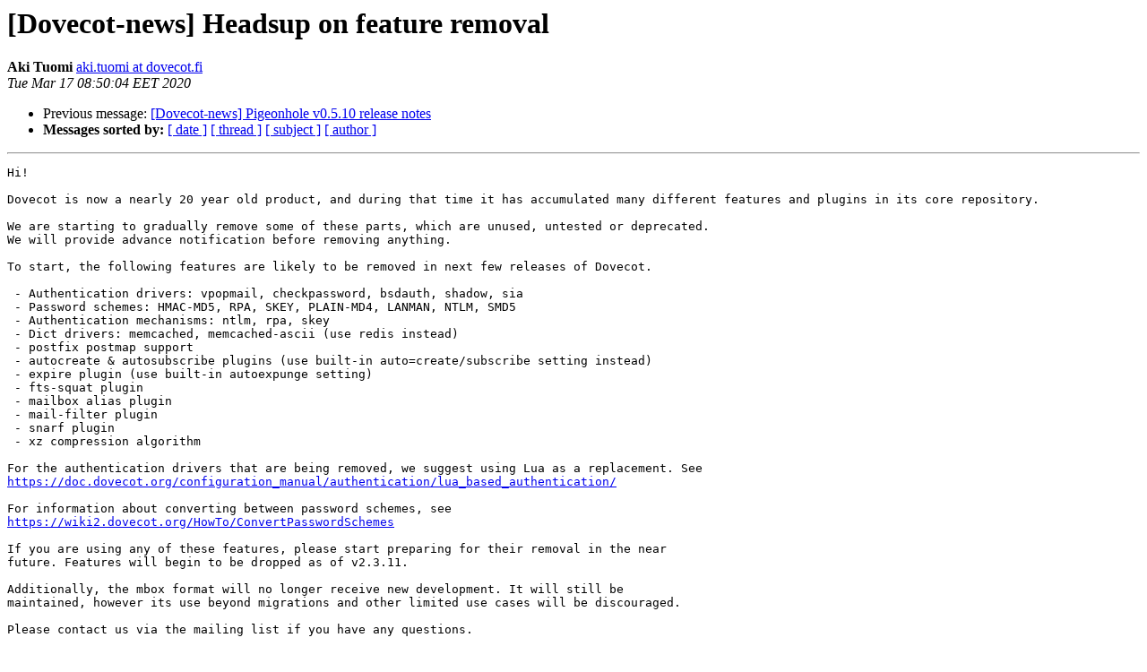

--- FILE ---
content_type: text/html
request_url: https://dovecot.org/pipermail/dovecot-news/2020-March/000436.html
body_size: 4194
content:
<!DOCTYPE HTML PUBLIC "-//W3C//DTD HTML 4.01 Transitional//EN">
<HTML>
 <HEAD>
   <TITLE> [Dovecot-news] Headsup on feature removal
   </TITLE>
   <LINK REL="Index" HREF="index.html" >
   <LINK REL="made" HREF="mailto:dovecot-news%40dovecot.org?Subject=Re:%20Re%3A%20%5BDovecot-news%5D%20Headsup%20on%20feature%20removal&In-Reply-To=%3C688588057.168.1584427804319%40appsuite-dev-guard.open-xchange.com%3E">
   <META NAME="robots" CONTENT="index,nofollow">
   <style type="text/css">
       pre {
           white-space: pre-wrap;       /* css-2.1, curent FF, Opera, Safari */
           }
   </style>
   <META http-equiv="Content-Type" content="text/html; charset=us-ascii">
   <LINK REL="Previous"  HREF="000435.html">
   
 </HEAD>
 <BODY BGCOLOR="#ffffff">
   <H1>[Dovecot-news] Headsup on feature removal</H1>
    <B>Aki Tuomi</B> 
    <A HREF="mailto:dovecot-news%40dovecot.org?Subject=Re:%20Re%3A%20%5BDovecot-news%5D%20Headsup%20on%20feature%20removal&In-Reply-To=%3C688588057.168.1584427804319%40appsuite-dev-guard.open-xchange.com%3E"
       TITLE="[Dovecot-news] Headsup on feature removal">aki.tuomi at dovecot.fi
       </A><BR>
    <I>Tue Mar 17 08:50:04 EET 2020</I>
    <P><UL>
        <LI>Previous message: <A HREF="000435.html">[Dovecot-news] Pigeonhole v0.5.10 release notes
</A></li>
        
         <LI> <B>Messages sorted by:</B> 
              <a href="date.html#436">[ date ]</a>
              <a href="thread.html#436">[ thread ]</a>
              <a href="subject.html#436">[ subject ]</a>
              <a href="author.html#436">[ author ]</a>
         </LI>
       </UL>
    <HR>  
<!--beginarticle-->
<PRE>Hi!

Dovecot is now a nearly 20 year old product, and during that time it has accumulated many different features and plugins in its core repository.

We are starting to gradually remove some of these parts, which are unused, untested or deprecated.
We will provide advance notification before removing anything.

To start, the following features are likely to be removed in next few releases of Dovecot.

 - Authentication drivers: vpopmail, checkpassword, bsdauth, shadow, sia
 - Password schemes: HMAC-MD5, RPA, SKEY, PLAIN-MD4, LANMAN, NTLM, SMD5
 - Authentication mechanisms: ntlm, rpa, skey
 - Dict drivers: memcached, memcached-ascii (use redis instead)
 - postfix postmap support
 - autocreate &amp; autosubscribe plugins (use built-in auto=create/subscribe setting instead)
 - expire plugin (use built-in autoexpunge setting)
 - fts-squat plugin
 - mailbox alias plugin
 - mail-filter plugin
 - snarf plugin
 - xz compression algorithm

For the authentication drivers that are being removed, we suggest using Lua as a replacement. See
<A HREF="https://doc.dovecot.org/configuration_manual/authentication/lua_based_authentication/">https://doc.dovecot.org/configuration_manual/authentication/lua_based_authentication/</A>

For information about converting between password schemes, see
<A HREF="https://wiki2.dovecot.org/HowTo/ConvertPasswordSchemes">https://wiki2.dovecot.org/HowTo/ConvertPasswordSchemes</A>

If you are using any of these features, please start preparing for their removal in the near
future. Features will begin to be dropped as of v2.3.11.

Additionally, the mbox format will no longer receive new development. It will still be
maintained, however its use beyond migrations and other limited use cases will be discouraged.

Please contact us via the mailing list if you have any questions.

Regards,
Dovecot Team
-------------- next part --------------
A non-text attachment was scrubbed...
Name: signature.asc
Type: application/pgp-signature
Size: 475 bytes
Desc: not available
URL: &lt;<A HREF="https://dovecot.org/pipermail/dovecot-news/attachments/20200317/a5eacff2/attachment.sig">https://dovecot.org/pipermail/dovecot-news/attachments/20200317/a5eacff2/attachment.sig</A>&gt;
</PRE>

<!--endarticle-->
    <HR>
    <P><UL>
        <!--threads-->
	<LI>Previous message: <A HREF="000435.html">[Dovecot-news] Pigeonhole v0.5.10 release notes
</A></li>
	
         <LI> <B>Messages sorted by:</B> 
              <a href="date.html#436">[ date ]</a>
              <a href="thread.html#436">[ thread ]</a>
              <a href="subject.html#436">[ subject ]</a>
              <a href="author.html#436">[ author ]</a>
         </LI>
       </UL>

<hr>
<a href="https://dovecot.org/mailman/listinfo/dovecot-news">More information about the Dovecot-news
mailing list</a><br>
</body></html>
